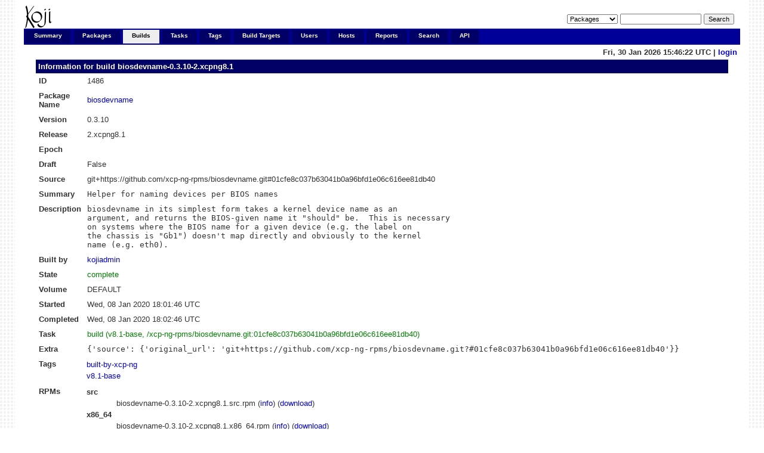

--- FILE ---
content_type: text/html; charset=UTF-8
request_url: https://koji.xcp-ng.org/buildinfo?buildID=1486
body_size: 11752
content:

<!DOCTYPE html PUBLIC "-//W3C//DTD XHTML 1.0 Transitional//EN"
"http://www.w3.org/TR/xhtml1/DTD/xhtml1-transitional.dtd">


<html xmlns="http://www.w3.org/1999/xhtml">
  <head>
    <meta http-equiv="Content-Type" content="text/html; charset=UTF-8"/>
    <title>biosdevname-0.3.10-2.xcpng8.1 | Build Info | koji</title>
    <link rel="shortcut icon" href="/koji-static/images/koji.ico"/>
    <link rel="stylesheet" type="text/css" media="screen" title="Koji Style" href="/koji-static/koji.css"/>
    <link rel="alternate stylesheet" type="text/css" media="screen" title="Debug" href="/koji-static/debug.css"/>
    <link rel="alternate" type="application/rss+xml" title="Koji: recent builds" href="/koji/recentbuilds"/>
  </head>
  <body id="builds">

    <div id="wrap">
      <div id="innerwrap">

        <!-- HEADER -->
        <div id="header">
          <img src="/koji-static/images/koji.png" alt="Koji Logo" id="kojiLogo"/>
          <form action="search" id="headerSearch">
            <input type="hidden" name="match" value="glob"/>
            <select name="type">
              <option  value="package">Packages</option>
              <option  value="build">Builds</option>
              <option  value="tag">Tags</option>
              <option  value="target">Build Targets</option>
              <option  value="user">Users</option>
              <option  value="host">Hosts</option>
              <option  value="rpm">RPMs</option>
            </select>
            <input type="text" name="terms" title="You can use glob expressions here (e.g. 'bash-*')" value=""/>
            <input type="submit" value="Search"/>
          </form>
        </div><!-- end header -->

        <!-- MAIN NAVIGATION -->
        <div id="mainNav">
          <h4 class="hide">Main Site Links:</h4>
          <ul>
            <li id="summaryTab"><a href="index">Summary</a></li>
            <li id="packagesTab"><a href="packages">Packages</a></li>
            <li id="buildsTab"><a href="builds">Builds</a></li>
            <li id="tasksTab"><a href="tasks">Tasks</a></li>
            <li id="tagsTab"><a href="tags">Tags</a></li>
            <li id="buildtargetsTab"><a href="buildtargets">Build Targets</a></li>
            <li id="usersTab"><a href="users">Users</a></li>
            <li id="hostsTab"><a href="hosts">Hosts</a></li>
            <li id="reportsTab"><a href="reports">Reports</a></li>
            <li id="searchTab"><a href="search">Search</a></li>
            <li id="apiTab"><a href="api">API</a></li>
          </ul>
        </div><!-- end mainNav -->

        <span id="loginInfo">
          Fri, 30 Jan 2026 15:46:22 UTC
           |
          <a href="login">login</a>
        </span>

        <div id="content">

  <h4>Information for build <a href="buildinfo?buildID=1486">biosdevname-0.3.10-2.xcpng8.1</a></h4>

  <table>
    <tr>
      <th>ID</th><td>1486</td>
    </tr>
    <tr>
      <th>Package Name</th><td><a href="packageinfo?packageID=21">biosdevname</a></td>
    </tr>
    <tr>
      <th>Version</th><td>0.3.10</td>
    </tr>
    <tr>
      <th>Release</th><td>2.xcpng8.1</td>
    </tr>
    <tr>
      <th>Epoch</th><td></td>
    </tr>
      <th>Draft</th><td>False</td>
    <tr>
      <th>Source</th><td>git+https://github.com/xcp-ng-rpms/biosdevname.git#01cfe8c037b63041b0a96bfd1e06c616ee81db40</td>
    </tr>
    <tr>
      <th>Summary</th><td class="rpmheader">Helper for naming devices per BIOS names</td>
    </tr>
    <tr>
      <th>Description</th><td class="rpmheader">biosdevname in its simplest form takes a kernel device name as an
argument, and returns the BIOS-given name it &quot;should&quot; be.  This is necessary
on systems where the BIOS name for a given device (e.g. the label on
the chassis is &quot;Gb1&quot;) doesn&#x27;t map directly and obviously to the kernel
name (e.g. eth0).</td>
    </tr>
    <tr>
      <th>Built by</th><td><a href="userinfo?userID=1">kojiadmin</a></td>
    </tr>
    <tr>
      <th>State</th>
      <td class="complete">complete
      </td>
    </tr>
    <tr>
      <th>Volume</th>
      <td>DEFAULT</td>
    </tr>
    <tr>
      <th>Started</th><td>Wed, 08 Jan 2020 18:01:46 UTC</td>
    </tr>
    <tr>
      <th>Completed</th><td>Wed, 08 Jan 2020 18:02:46 UTC</td>
    </tr>
    <tr>
      <th>Task</th><td><a href="taskinfo?taskID=11922" class="taskclosed">build (v8.1-base, /xcp-ng-rpms/biosdevname.git:01cfe8c037b63041b0a96bfd1e06c616ee81db40)</a></td>
    </tr>
    <tr>
      <th>Extra</th><td class="usertext">{&#x27;source&#x27;: {&#x27;original_url&#x27;: &#x27;git+https://github.com/xcp-ng-rpms/biosdevname.git?#01cfe8c037b63041b0a96bfd1e06c616ee81db40&#x27;}}</td>
    </tr>
    <tr>
      <th>Tags</th>
      <td class="container">
        <table class="nested">
          <tr>
            <td><a href="taginfo?tagID=5">built-by-xcp-ng</a></td>
          </tr>
          <tr>
            <td><a href="taginfo?tagID=35">v8.1-base</a></td>
          </tr>
        </table>
      </td>
    </tr>
    <tr>
      <th>RPMs</th>
      <td class="container">
        <table class="nested">
          <tr><th>src</th><th></th></tr>
          <tr>
            <td></td>
            <td>biosdevname-0.3.10-2.xcpng8.1.src.rpm (<a href="rpminfo?rpmID=6739">info</a>) (<a href="https://koji.xcp-ng.org/kojifiles/packages/biosdevname/0.3.10/2.xcpng8.1/src/biosdevname-0.3.10-2.xcpng8.1.src.rpm">download</a>)</td>
          </tr>
          <tr>
            <th>x86_64</th>
          </tr>
          <tr>
            <td></td>
            <td>
              biosdevname-0.3.10-2.xcpng8.1.x86_64.rpm (<a href="rpminfo?rpmID=6740">info</a>) (<a href="https://koji.xcp-ng.org/kojifiles/packages/biosdevname/0.3.10/2.xcpng8.1/x86_64/biosdevname-0.3.10-2.xcpng8.1.x86_64.rpm">download</a>)
            </td>
          </tr>
          <tr>
            <td></td>
            <td>
              biosdevname-debuginfo-0.3.10-2.xcpng8.1.x86_64.rpm (<a href="rpminfo?rpmID=6741">info</a>) (<a href="https://koji.xcp-ng.org/kojifiles/packages/biosdevname/0.3.10/2.xcpng8.1/x86_64/biosdevname-debuginfo-0.3.10-2.xcpng8.1.x86_64.rpm">download</a>)
            </td>
          </tr>
        </table>
      </td>
    </tr>
    <tr>
      <th>Logs</th>
      <td class="container">
        <table class="nested">
          <tr>
            <th>x86_64</th>
          </tr>
          <tr>
            <td/>
            <td>
            <a href="https://koji.xcp-ng.org/kojifiles/packages/biosdevname/0.3.10/2.xcpng8.1/data/logs/x86_64/build.log">build.log</a>
            </td>
          </tr>
          <tr>
            <td/>
            <td>
            <a href="https://koji.xcp-ng.org/kojifiles/packages/biosdevname/0.3.10/2.xcpng8.1/data/logs/x86_64/hw_info.log">hw_info.log</a>
            </td>
          </tr>
          <tr>
            <td/>
            <td>
            <a href="https://koji.xcp-ng.org/kojifiles/packages/biosdevname/0.3.10/2.xcpng8.1/data/logs/x86_64/installed_pkgs.log">installed_pkgs.log</a>
            </td>
          </tr>
          <tr>
            <td/>
            <td>
            <a href="https://koji.xcp-ng.org/kojifiles/packages/biosdevname/0.3.10/2.xcpng8.1/data/logs/x86_64/mock_output.log">mock_output.log</a>
            </td>
          </tr>
          <tr>
            <td/>
            <td>
            <a href="https://koji.xcp-ng.org/kojifiles/packages/biosdevname/0.3.10/2.xcpng8.1/data/logs/x86_64/root.log">root.log</a>
            </td>
          </tr>
          <tr>
            <td/>
            <td>
            <a href="https://koji.xcp-ng.org/kojifiles/packages/biosdevname/0.3.10/2.xcpng8.1/data/logs/x86_64/state.log">state.log</a>
            </td>
          </tr>
        </table>
      </td>
    </tr>
    <tr>
      <th>Changelog</th>
      <td class="changelog">* Fri Feb 18 2011 Andrew Cooper &lt;Andrew.Cooper3@citrix.com&gt; - 0.3.7-1@XS_RELEASE@
- Apply XenServer specific patches
- Remove udev rules
- Prevent bailing in a virtualized environment

* Thu Feb 17 2011 Matt Domsch &lt;Matt_Domsch@dell.com&gt; - 0.3.7-1
- drop dump_pirq, suggest use biosdecode instead
- don&#x27;t use &#x27;#&#x27; in names, use &#x27;p&#x27; instead, by popular demand
- properly look for SMBIOS, then $PIR, then recurse
- Add kernel command line parameter &quot;biosdevname={0|1}&quot; to turn off/on biosdevname
- Fix segfault when BIOS advertises zero sized PIRQ Routing Table
- Add &#x27;bonding&#x27; and &#x27;openvswitch&#x27; to the virtual devices list
- fail PIRQ lookups if device domain is not 0
- Don&#x27;t suggest names if running in a virtual machine (Xen, KVM,
  VMware tested, but should work on others)
- Typo fixes

* Tue Jan 25 2011 Matt Domsch &lt;Matt_Domsch@dell.com&gt; - 0.3.6-1
- drop biosdevnameS, it&#x27;s unused and fails to build on F15

* Tue Jan 25 2011 Matt Domsch &lt;Matt_Domsch@dell.com&gt; - 0.3.5-1
- install dump_pirq into /usr/sbin
- fix udev rule, skip running if NAME is already set
- move udev rule to /lib/udev/rules.d by default

* Thu Dec 16 2010 Matt Domsch &lt;mdomsch@fedoraproject.org&gt; - 0.3.4-1
- drop unnecessary explicit version requirement on udev
- bugfix: start indices at 1 not 0, to match Dell and HP server port designations
- bugfix: don&#x27;t assign names to unknown devices
- bugfix: don&#x27;t assign duplicate names

* Thu Dec 09 2010 Matt Domsch &lt;Matt_Domsch@dell.com&gt; - 0.3.3-1
- add back in use of PCI IRQ Routing Table, if info is not provided by
  sysfs or SMBIOS

* Thu Dec 02 2010 Matt Domsch &lt;Matt_Domsch@dell.com&gt; - 0.3.2-1
- fix for multi-port cards with bridges
- removal of code for seriously obsolete systems

* Sun Nov 28 2010 Matt Domsch &lt;Matt_Domsch@dell.com&gt; 0.3.1-1
- remove all policies except &#x27;physical&#x27; and &#x27;all_ethN&#x27;
- handle SR-IOV devices properly

* Wed Nov 10 2010 Matt Domsch &lt;Matt_Domsch@dell.com&gt; 0.3.0-1
- add --policy=loms, make it default
- read index and labels from sysfs if available

* Mon Jul 27 2009 Jordan Hargrave &lt;Jordan_Hargrave@dell.com&gt; 0.2.5-1
- fix mmap error checking

* Fri Jul 24 2009 Fedora Release Engineering &lt;rel-eng@lists.fedoraproject.org&gt; - 0.2.4-7
- Rebuilt for https://fedoraproject.org/wiki/Fedora_12_Mass_Rebuild

* Mon Feb 23 2009 Fedora Release Engineering &lt;rel-eng@lists.fedoraproject.org&gt; - 0.2.4-6
- Rebuilt for https://fedoraproject.org/wiki/Fedora_11_Mass_Rebuild

* Tue May 06 2008 Matt Domsch &lt;Matt_Domsch@dell.com&gt; 0.2.4-5
- use policy=all_names to find breakage

* Sun Feb 10 2008 Matt Domsch &lt;Matt_Domsch@dell.com&gt; 0.2.4-4
- rebuild for gcc43

* Fri Sep 21 2007 Matt Domsch &lt;Matt_Domsch@dell.com&gt; 0.2.4-3
- fix manpage entry in files

* Fri Sep 21 2007 Matt Domsch &lt;Matt_Domsch@dell.com&gt; 0.2.4-2
- rebuild with Requires: udev &gt; 115-3.20070920git

* Fri Sep 21 2007 Matt Domsch &lt;Matt_Domsch@dell.com&gt; 0.2.4-1
- coordinate udev rules usage with udev maintainer
- fix crashes in pcmcia search, in_ethernet(), and incorrect command
  line parsing.

* Mon Aug 27 2007 Matt Domsch &lt;Matt_Domsch@dell.com&gt; 0.2.3-1
- eliminate libbiosdevname.*, pre and post scripts

* Fri Aug 24 2007 Matt Domsch &lt;Matt_Domsch@dell.com&gt; 0.2.2-1
- ExclusiveArch those arches with SMBIOS and PCI IRQ Routing tables
- eliminate libsysfs dependency, move app to / for use before /usr is mounted.
- build static

* Mon Aug 20 2007 Matt Domsch &lt;Matt_Domsch@dell.com&gt; 0.2.1-1
- initial release

</td>
    </tr>
  </table>

        </div>

        <p id="footer">
          Copyright &copy; 2006-2016 Red Hat, Inc.
          <a href="https://pagure.io/koji/"><img src="/koji-static/images/powered-by-koji.png" alt="Powered By Koji" id="PoweredByKojiLogo"/></a>
        </p>


      </div>
    </div>
  </body>
</html>
